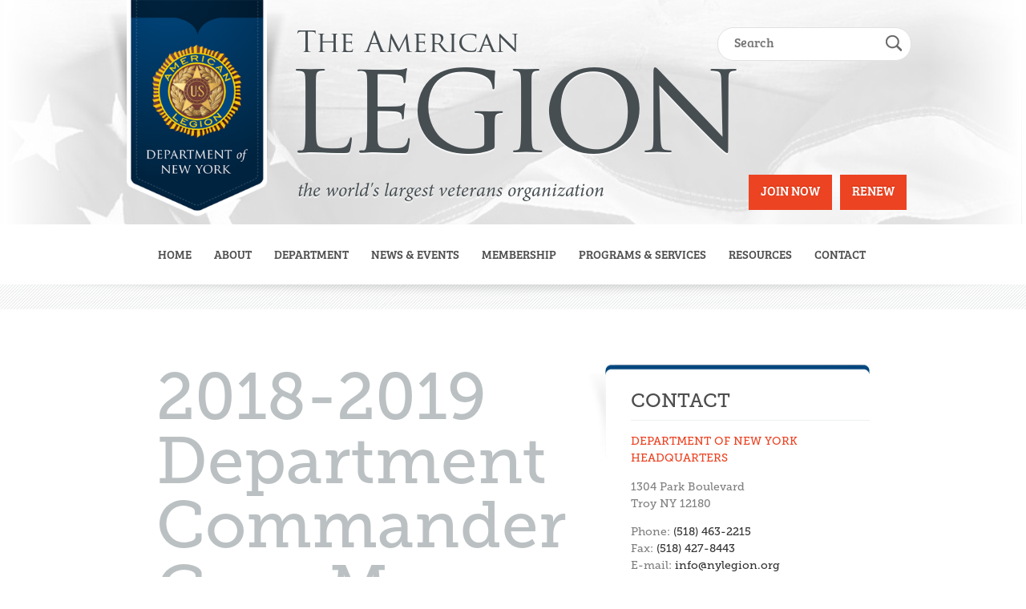

--- FILE ---
content_type: text/css
request_url: https://nylegion.net/wp-content/themes/nyl/css/fonts.css
body_size: 2
content:
@font-face{
  font-family: 'nybree';
  src: url("fonts/breeregular.otf") format("opentype"), url("fonts/breeregular.ttf") format("truetype");
  font-weight: 400;
  font-style: normal; }

@font-face{
  font-family: 'nyhelvetica';
  src: url("fonts/helvetica.otf") format("opentype"), url("fonts/helvetica.ttf") format("truetype");
  font-weight: 400;
  font-style: normal; }

@font-face{
  font-family: 'nyminion';
  src: url("fonts/minionproregular.otf") format("opentype"), url("fonts/minionproregular.ttf") format("truetype");
  font-weight: 400;
  font-style: normal; }

@font-face{
  font-family: 'nyminion';
  src: url("fonts/minionproit.otf") format("opentype"), url("fonts/minionproit.ttf") format("truetype");
  font-weight: 400;
  font-style: italic; }

@font-face{
  font-family: 'nyminion';
  src: url("fonts/minionprosemiboldit.otf") format("opentype"), url("fonts/minionprosemiboldit.ttf") format("truetype");
  font-weight: 600;
  font-style: italic; }

@font-face{
  font-family: 'nymuse';
  src: url("fonts/museosemibold.otf") format("opentype"), url("fonts/museosemibold.ttf") format("truetype");
  font-weight: 600;
  font-style: normal; }

@font-face{
  font-family: 'nytrajan';
  src: url("fonts/trajanproregular.otf") format("opentype"), url("fonts/trajanproregular.ttf") format("truetype");
  font-weight: 400;
  font-style: normal; }

--- FILE ---
content_type: text/css
request_url: https://nylegion.net/wp-content/themes/nyl/style.css
body_size: 93
content:
/*
Theme Name: American Legion
Theme URI: 
Description: 
Version: 1.0
Author: Mark Dingman
*/

#nf-form-30-cont #nf-field-114-container .nf-input-limit,
#nf-form-30-cont #nf-field-116-container .nf-input-limit,
#nf-form-30-cont #nf-field-118-container .nf-input-limit {
    display: none;
}

#nf-form-30-cont ul li {
    background: none !important;
}
#nf-form-30-cont #nf-field-120-wrap .nf-checked-label {
    background-position: left -90px;
}

#nf-form-30-cont #nf-field-113-wrap {
    margin: 0;
    padding: 0;    
    border-bottom: 0;
    border-top: 0;
}

#nf-form-30-cont #nf-field-115-wrap,
#nf-form-30-cont #nf-field-117-wrap,
#nf-form-30-cont #nf-field-119-wrap {
    margin: 0;
    border-bottom: 0;
    border-top: 0;
}

#nf-form-30-cont #nf-field-121-container {
    margin-top: 50px;
}

#nf-form-30-cont #nf-field-120-wrap .nf-field-label {
    text-align: left;
    width: 25%;
}

#nf-form-30-cont .niceSelect {
    width: 310px !important;
}
#nf-form-30-cont .niceSelect .value {
    height: 40px;
}

--- FILE ---
content_type: application/javascript
request_url: https://nylegion.net/wp-content/themes/nyl/js/functions.js
body_size: 290
content:
$(document).ready(function(){
	$('html').removeClass('no-js');
	if ($.browser.msie) {
		$("html").addClass("ie");
	}


	/* nice select ninja forms */
	setTimeout(function(){
		$('.nf-field-element select').each(function(){
			var $this = $(this),
			niceDiv = $('<div>').addClass('niceSelect'),
			val = $('<div>').addClass('value');
			$this.parent().prepend(niceDiv);
			$this.remove();
			niceDiv.append($this).append(val);
		})

		$('.niceSelect select').each(function(){
			var $this = $(this);
			$this.next('.value').html($this.find(":selected").html());
		});

		$('.niceSelect select').change(function(){
			var $this = $(this);
			if($this.val()==''){
				$this.next('.value').html($this.find(":selected").html());
			}
			else{
				$this.next('.value').html($this.val());
			}
		});
	}, 3000);


	/* nice radio ninja forms */
	$('input:radio').on('change', function(){
		var $this = $(this);
		$this.parents('.field-wrap').find('label').removeClass('checked');

		if($this.prop('checked')==true){
			$this.parent('label').addClass('checked');
		}
	});


	/* ========================================= mobile trigger START */
	$('#mobileTrigger').on('click', function(e){
		var $this = $(this),
		nav = $('#topMenu');

		if($this.hasClass('opened')){
			$this.removeClass('opened');
			$('header .content .search').removeClass('menusearch');
			nav.animate({ 'right':'-400px' }, 500);
		}
		else{
			$this.addClass('opened');
			nav.animate({ 'right':'0' }, 500, function(){
				$('header .content .search').addClass('menusearch');
			});
		}
	})
	/* ========================================= mobile trigger END */

});

--- FILE ---
content_type: application/javascript
request_url: https://nylegion.net/wp-content/themes/nyl/js/admin.js?ver=6.0.1
body_size: 234
content:
jQuery(document).ready(function($){
	if(typeof(wp)!='undefined'){
		var _custom_media = true,
		_orig_send_attachment = wp.media.editor.send.attachment;

		$('.setFilePDF').click(function(e) {
			var send_attachment_bkp = wp.media.editor.send.attachment;
			var button = $(this);
			_custom_media = true;
			wp.media.editor.send.attachment = function(props, attachment){
				if ( _custom_media ) {
					$('.fileNamePDF').html('<a href="'+attachment.url+'" target="_blank">'+attachment.url+'</a>');
					$('.fileFieldPDF').val(attachment.url);
					$('.removeFilePDF').css({'display':'inline'});
					$('.setFilePDF').css({'display':'none'});
				} else {
					return _orig_send_attachment.apply( this, [props, attachment] );
				};
			}

			wp.media.editor.open(button);
			return false;
		});

		$('.setFileDOC').click(function(e) {
			var send_attachment_bkp = wp.media.editor.send.attachment;
			var button = $(this);
			_custom_media = true;
			wp.media.editor.send.attachment = function(props, attachment){
				if ( _custom_media ) {
					$('.fileNameDOC').html('<a href="'+attachment.url+'" target="_blank">'+attachment.url+'</a>');
					$('.fileFieldDOC').val(attachment.url);
					$('.removeFileDOC').css({'display':'inline'});
					$('.setFileDOC').css({'display':'none'});
				} else {
					return _orig_send_attachment.apply( this, [props, attachment] );
				};
			}

			wp.media.editor.open(button);
			return false;
		});

		$('.setFileJPG').click(function(e) {
			var send_attachment_bkp = wp.media.editor.send.attachment;
			var button = $(this);
			_custom_media = true;
			wp.media.editor.send.attachment = function(props, attachment){
				if ( _custom_media ) {
					$('.fileNameJPG').html('<img style="width:500px;" src="'+attachment.url+'" />');
					$('.fileFieldJPG').val(attachment.url);
					$('.removeFileJPG').css({'display':'inline'});
					$('.setFileJPG').css({'display':'none'});
				} else {
					return _orig_send_attachment.apply( this, [props, attachment] );
				};
			}

			wp.media.editor.open(button);
			return false;
		});

		$('.add_media').on('click', function(){
			_custom_media = false;
		});

		$('.removeFilePDF').click(function(e) {
			$('.fileNamePDF').html('');
			$('.fileFieldPDF').val('');
			$('.removeFilePDF').css({'display':'none'});
			$('.setFilePDF').css({'display':'inline'});
		});

		$('.removeFileDOC').click(function(e) {
			$('.fileNameDOC').html('');
			$('.fileFieldDOC').val('');
			$('.removeFileDOC').css({'display':'none'});
			$('.setFileDOC').css({'display':'inline'});
		});

		$('.removeFileJPG').click(function(e) {
			$('.fileNameJPG').html('');
			$('.fileFieldJPG').val('');
			$('.removeFileJPG').css({'display':'none'});
			$('.setFileJPG').css({'display':'inline'});
		});
	}
});